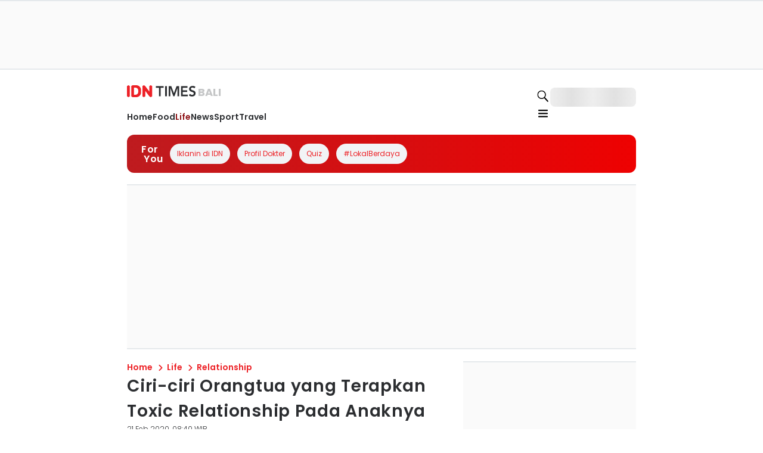

--- FILE ---
content_type: application/javascript; charset=UTF-8
request_url: https://bali.idntimes.com/_next/static/chunks/main-app-5d94b817c798643d.js
body_size: 330
content:
(self.webpackChunk_N_E=self.webpackChunk_N_E||[]).push([[1744],{2352:function(e,n,t){Promise.resolve().then(t.t.bind(t,42217,23)),Promise.resolve().then(t.t.bind(t,52708,23)),Promise.resolve().then(t.t.bind(t,98376,23)),Promise.resolve().then(t.t.bind(t,36720,23)),Promise.resolve().then(t.t.bind(t,84404,23)),Promise.resolve().then(t.t.bind(t,16961,23))}},function(e){var n=function(n){return e(e.s=n)};e.O(0,[4649,8245],function(){return n(47021),n(2352)}),_N_E=e.O()}]);

--- FILE ---
content_type: application/javascript; charset=UTF-8
request_url: https://bali.idntimes.com/_next/static/chunks/5640-f94673a84027cc61.js
body_size: 2331
content:
"use strict";(self.webpackChunk_N_E=self.webpackChunk_N_E||[]).push([[5640],{48534:function(e,o,n){n.d(o,{EA:function(){return R}});var i=n(24409),t=n(69916),r=n(30117),a=n(69738),l=n(1975),d=n(12435),c=n(89999),s=n(9767),h=n(15022),m=n(88198),u=n(99251),p=n(21628),f=n(71938),w=n(98900);function g(){let e=(0,i._)(["\n  gap: ",";\n  a {\n    flex-basis: calc(50% - ",");\n    max-width: calc(50% - ",");\n  }\n\n  @media only screen and (min-width: 768px) {\n    gap: ",";\n    a {\n      flex-basis: auto;\n      max-width: auto;\n    }\n  }\n"]);return g=function(){return e},e}let b=e=>{let o=(0,r.u)();return(0,t.jsx)(s.k,{direction:"column",gap:"4",width:"full",children:e.categories.map((e,n)=>{var i,r,a,c;return(0,t.jsx)(l.x,{width:"full",children:(null==e?void 0:e.items.length)>0&&(0,t.jsxs)(f.Fragment,{children:[(0,t.jsx)(m.x,{fontFamily:null===(i=o.navDrawer)||void 0===i?void 0:i.label.fontFamily,color:null===(r=o.navDrawer)||void 0===r?void 0:r.label.color,fontWeight:null===(a=o.navDrawer)||void 0===a?void 0:a.label.fontWeight,fontSize:"sm",children:e.label.categoryLabel}),(0,t.jsx)(l.x,{width:"full",marginTop:"3",children:(0,t.jsx)(x,{display:"flex",flexWrap:"wrap",children:null===(c=e.items)||void 0===c?void 0:c.map((e,n)=>{var i,r,a;return(0,t.jsx)(d.x,{href:e.href,passHref:!0,rel:e.rel,children:(0,t.jsx)(m.x,{fontFamily:null===(i=o.navDrawer)||void 0===i?void 0:i.category.fontFamily,color:null===(r=o.navDrawer)||void 0===r?void 0:r.category.color,fontWeight:null===(a=o.navDrawer)||void 0===a?void 0:a.category.fontWeight,fontSize:"sm",wordWrap:"break-word",children:e.label})},n)})})})]})},n)})})},x=(0,a.Z)(l.x)(g(),u.RZ["4"],u.RZ["4"],u.RZ["4"],u.RZ["2"]),v=(0,f.memo)(e=>(0,t.jsx)(b,{...e}));function k(){let e=(0,i._)(["\n  grid-template-columns: 100%;\n\n  @media only screen and (min-width: 768px) {\n    grid-template-columns: ",";\n    svg {\n      width: 100%;\n    }\n  }\n"]);return k=function(){return e},e}function y(){let e=(0,i._)(["\n  grid-template-columns: repeat(\n    auto-fit,\n    minmax(min(100%, 30%), ",")\n  );\n\n  @media only screen and (min-width: 768px) {\n    grid-template-columns: ",";\n  }\n"]);return y=function(){return e},e}v.displayName="NavCategoryMemoize";let C=[{label:"IDN Ecosystem",type:"tier-3",items:[{icons:[{backgroundColor:"white",icon:"idn-times-logo",size:"sm",href:"https://idntimes.com"},{backgroundColor:"white",icon:"popbela-logo",color:"pink40",size:"sm",href:"https://popbela.com"},{backgroundColor:"white",icon:"popmama-logo",color:"purple40",size:"sm",href:"https://popmama.com"},{backgroundColor:"white",icon:"yummy-logo",size:"md",href:"https://www.yummy.co.id"},{backgroundColor:"white",icon:"fortune-logo",size:"base",href:"https://fortuneidn.com"},{backgroundColor:"white",icon:"ggwp-logo",size:"base",href:"https://ggwp.id"},{backgroundColor:"white",icon:"duniaku-logo",size:"sm",href:"https://duniaku.idntimes.com"}]},{icons:[{backgroundColor:"white",icon:"idn-logo",color:"red40",size:"md",href:"https://idn.media"},{backgroundColor:"white",icon:"idn-saweria",size:"lg",href:"https://www.saweria.co"},{backgroundColor:"white",icon:"idn-pictures",size:"md",href:"https://www.idn.media/product"},{backgroundColor:"white",icon:"idn-jkt",size:"md",href:"https://www.jkt48.com"},{backgroundColor:"white",icon:"boss-creator",size:"base",href:"https://bosscreator.id"},{backgroundColor:"white",icon:"ice",size:"md",href:"https://ice.id"},{backgroundColor:"white",icon:"idn-morf",size:"md",href:"https://www.morf.id"},{backgroundColor:"white",icon:"idn-kreative",color:"white",size:"md",href:"https://idncreative.idn.media"},{backgroundColor:"white",icon:"idn-event",size:"base",href:"https://idnevent.idn.media"},{backgroundColor:"white",icon:"idn-foundation",size:"md",href:"https://www.idn.media/product"},{backgroundColor:"white",icon:"idn-research-institute",size:"md",href:"https://idn.media"}]}]},{label:"IDN Signature Events",type:"tier-4",items:[{icons:[{backgroundColor:"white",icon:"bfa",size:"md",href:"https://www.beautyfestasia.popbela.com"},{backgroundColor:"white",icon:"fortune-summit",size:"md",href:"https://www.fortunesummit.fortuneidn.com"},{backgroundColor:"white",icon:"fortune100",size:"md",href:"https://ranking.fortuneidn.com/fortune-indonesia-100"},{backgroundColor:"white",icon:"game-prime",size:"md",href:"https://www.idn.media/product"},{backgroundColor:"white",icon:"imgs",size:"md",href:"https://imgs.idntimes.com"},{backgroundColor:"white",icon:"pestapora",size:"md",href:"https://pestapora.com"},{backgroundColor:"white",icon:"pestaporun",size:"md",href:"https://www.idn.media/product"},{backgroundColor:"white",icon:"podfest",size:"md",href:"https://www.idn.media/product"},{backgroundColor:"white",icon:"yummy-expo",size:"md",href:"https://expo.yummy.co.id/"}]}]}],z=e=>{var o,n,i;let{label:a,list:h,isShowDivider:u,type:g}=e,b=(0,r.u)(),{isMobile:x}=(0,p.F)(),v=(0,f.useMemo)(()=>(e,o,n)=>{var i;return(0,t.jsx)(D,{type:o,templateColumns:0===n?"repeat(auto-fit, minmax(min(100%, 30%), 1fr))":"repeat(auto-fit, minmax(min(100%, 20%), 1fr))",gap:"3",children:null===(i=e.icons)||void 0===i?void 0:i.map((e,o)=>(0,t.jsx)(l.x,{borderRadius:"xl",borderColor:"greyscale30",border:"1",width:"auto",height:"6",paddingY:"6",backgroundColor:e.backgroundColor,children:(0,t.jsx)(d.x,{href:e.href,passHref:!0,rel:"noopener noreferrer nofollow",target:"_blank",title:e.icon,children:(0,t.jsx)(s.k,{justifyContent:"center",alignItems:"center",height:"full",children:(0,t.jsx)(w.p,{icon:e.icon,color:e.color,size:e.size})})})},o))})},[]);return(0,t.jsxs)(s.k,{direction:"column",width:"full",gap:"3",children:[(0,t.jsx)(m.x,{fontFamily:null===(o=b.navDrawer)||void 0===o?void 0:o.label.fontFamily,fontWeight:null===(n=b.navDrawer)||void 0===n?void 0:n.label.fontWeight,color:null===(i=b.navDrawer)||void 0===i?void 0:i.label.color,fontSize:"sm",children:a}),(0,t.jsx)(Z,{width:"full",gap:"3",type:g,children:h.map((e,o)=>(0,t.jsxs)(f.Fragment,{children:[v(e,g,o),u&&(0,t.jsx)(c.i,{orientation:x?"horizontal":"vertical",color:"greyscale30"})]},o))})]})},j=e=>{let{categories:o}=e;return(0,t.jsxs)(s.k,{direction:"column",gap:"5",children:[(0,t.jsx)(v,{categories:o.slice(0,-1)}),C.map((e,o)=>(0,t.jsx)(z,{type:e.type,label:e.label,list:e.items,isShowDivider:o<C.length-1},o)),(0,t.jsx)(v,{categories:[{...o[o.length-1],items:o[o.length-1].items.map(e=>({...e,rel:"noopener noreferrer nofollow"}))}]})]})},Z=(0,a.Z)(h.r)(k(),e=>{let{type:o}=e;return"tier-3"===o?"40% 1px auto":"100%"}),D=(0,a.Z)(h.r)(y(),u.RZ["4"],e=>{let{templateColumns:o,type:n}=e;return"tier-4"===n?"repeat(auto-fit, minmax(min(100%, 12%), 1fr))":o}),R=(0,f.memo)(e=>(0,t.jsx)(j,{...e}));R.displayName="NavChannelsMemoize"},89999:function(e,o,n){n.d(o,{i:function(){return c}});var i=n(24409),t=n(69916),r=n(69738),a=n(99251);function l(){let e=(0,i._)(["\n  ","\n"]);return l=function(){return e},e}let d=r.Z.div(l(),e=>{let{orientation:o,thickness:n,variant:i,color:t,margin:r,width:l,height:d}=e;return"horizontal"===o?"\n        border-bottom: ".concat(n||1,"px ").concat("dashed"===i?"dashed":"dotted"===i?"dotted":"solid"," ").concat(a.O9[t||"greyscale60"],";\n        margin: ").concat(a.RZ[r||"none"]," 0;\n        width: ").concat(a.Q0[l||"full"],";\n      "):"\n        border-left: ".concat(n||1,"px ").concat("dashed"===i?"dashed":"dotted"===i?"dotted":"solid"," ").concat(a.O9[t||"greyscale60"],";\n        margin: 0 ").concat(a.RZ[r||"none"],";\n        height: ").concat(a.Db[d||"auto"],";\n        } ").concat(a.O9[t||"greyscale60"],";\n        margin: 0 ").concat(a.RZ[r||"none"],";\n      ")}),c=e=>(0,t.jsx)(d,{...e})},70384:function(e,o,n){let i=n(9830).Z.create({baseURL:"https://api-mono.idn.media",headers:{Accept:"application/json","Content-Type":"application/json","X-Requested-With":"XMLHttpRequest","Access-Control-Allow-Origin":"*"}});i.interceptors.request.use(e=>{let o="9db70fed-bb9c-4ef0-a001-ae7f172b73bd";return o&&(e.headers["x-api-key"]=o),e}),i.interceptors.response.use(e=>e,e=>Promise.reject(e)),o.Z=i}}]);